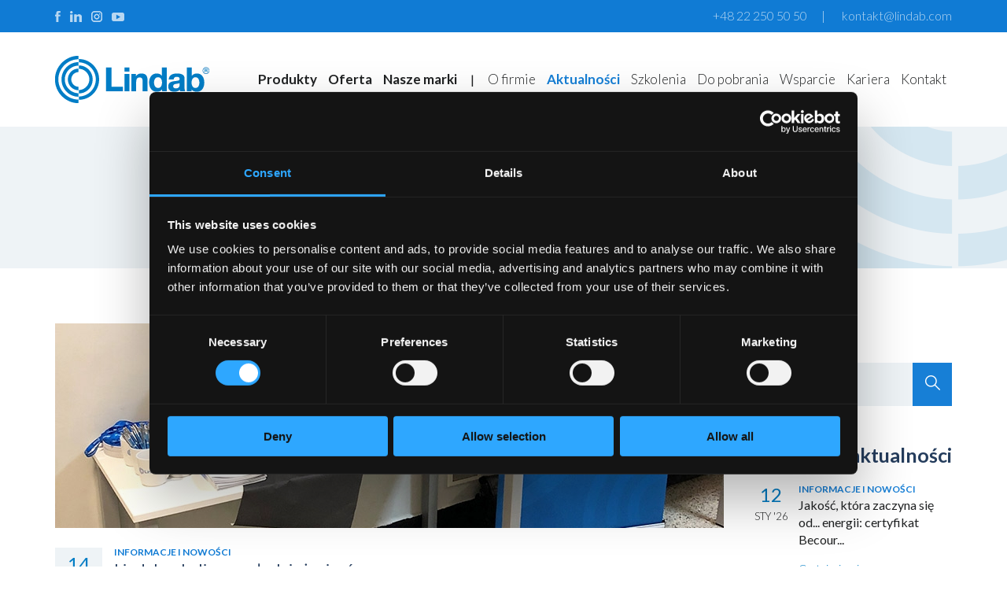

--- FILE ---
content_type: text/html; charset=UTF-8
request_url: https://www.lindab-polska.pl/pl/aktualnosci/lindab-szkoli-przyszlych-inzynierow.html
body_size: 6774
content:
<!DOCTYPE html>
<html lang="pl">
<head>
<meta charset="UTF-8">
<title>Lindab szkoli przyszłych inżynierów | Aktualności | Lindab Polska</title>
<meta name="robots" content="all">
<meta name="revisit-after" content="1 Days">
<meta name="Description" content="Nasi eksperci zawsze chętnie dzielą się praktyczną wiedzą oraz prezentują nowinki technologiczne i ciekawe rozwiązania w branży HVAC! Nic więc dziwnego, że po raz kolejny, z wielką przyjemnością przyjęliśmy zaproszenie organizator&oacute;w...">
<meta name="google-site-verification" content="p1NDStZTAQTbvx4-V_zkhY0_op23QpMfEg1wQyM-tOs">
<meta id="meta" name="viewport" content="width=device-width, initial-scale=1">
<link rel="stylesheet" href="/css/css_min.css?ver=20250923A">
<link rel="stylesheet" href="/css/css_m_min.css?ver=20250923A">
<link rel="stylesheet" href="/css/css_tabele.css?ver=20231103">
<link rel="shortcut icon" href="/favicon.ico" type="image/x-icon">
<link rel="icon" href="/favicon.ico" type="image/x-icon">
<link href="https://fonts.googleapis.com/css?family=Lato:300,300i,400,400i,700,900&amp;subset=latin-ext&amp;display=swap" rel="stylesheet" media="print" onload="this.media='all'">
<meta property="og:locale" content="pl_PL">
<meta property="og:url" content="https://www.lindab-polska.pl/pl/aktualnosci/lindab-szkoli-przyszlych-inzynierow.html">
<meta property="og:title" content="Lindab szkoli przyszłych inżynierów | Aktualności | Lindab Polska">
<meta property="og:description" content="Nasi eksperci zawsze chętnie dzielą się praktyczną wiedzą oraz prezentują nowinki technologiczne i ciekawe rozwiązania w branży HVAC! Nic więc dziwnego, że po raz kolejny, z wielką przyjemnością przyjęliśmy zaproszenie organizator&oacute;w...">
<meta property="og:type" content="website">
<meta property="og:image" content="https://www.lindab-polska.pl/pliki/newsy/glowne/274.jpg">
<script data-cookieconsent="ignore">
window.dataLayer = window.dataLayer || [];
function gtag() {
dataLayer.push(arguments);
}
gtag('consent', 'default', {
'ad_personalization': 'denied',
'ad_storage': 'denied',
'ad_user_data': 'denied',
'analytics_storage': 'denied',
'functionality_storage': 'denied',
'personalization_storage': 'denied',
'security_storage': 'granted',
'wait_for_update': 500,
});
gtag("set", "ads_data_redaction", true);
gtag("set", "url_passthrough", false);
</script>
<script id="Cookiebot" src="https://consent.cookiebot.com/uc.js" data-cbid="0aa35cbe-2e25-4eb7-838d-76c7847d0134"></script>
<!-- Google Tag Manager -->
<script>(function(w,d,s,l,i){w[l]=w[l]||[];w[l].push({'gtm.start':
new Date().getTime(),event:'gtm.js'});var f=d.getElementsByTagName(s)[0],
j=d.createElement(s),dl=l!='dataLayer'?'&l='+l:'';j.async=true;j.src=
'https://www.googletagmanager.com/gtm.js?id='+i+dl;f.parentNode.insertBefore(j,f);
})(window,document,'script','dataLayer','GTM-TJHJXPG');</script>
<!-- End Google Tag Manager -->
<script src="/skrypty/jquery.min.js"></script>
<link rel="stylesheet" href="/skrypty/jquery-ui.css" media="screen">
<script src="/skrypty/jquery-ui.min.js"></script>
<script src="/skrypty/responsiveslides.min.js"></script>
<script src="/skrypty/jquery.cycle2.min.js"></script>
<script src="/skrypty/jquery.cycle2.carousel.min.js"></script>
<script src="/skrypty/jquery.cookie.js"></script>
<script src="/skrypty/script.js"></script>
<script src="/skrypty/menuBoczne.js"></script>
<script>
   $(document).ready(function(){
      $(window).scroll(function() {
         if ($(this).scrollTop() >= 50) {
            $('#wrocNaGore').fadeIn(200);
         } else {
            $('#wrocNaGore').fadeOut(200);
         }
      });
      $(document).ready(function() {
         $('#wrocNaGore').click(function() {
            $('body,html').animate({
              scrollTop : 0
          }, 500);
         });
      });
      $('a[href*="#"]')
         .not('[href="#"]')
           .not('[href="#0"]')
           .click(function(event) {
            if (
               location.pathname.replace(/^\//, '') == this.pathname.replace(/^\//, '')
               &&
               location.hostname == this.hostname
            ) {
               var target = $(this.hash);
               target = target.length ? target : $('[name=' + this.hash.slice(1) + ']');
               if (target.length) {
                  event.preventDefault();
                    $('html, body').animate({
                     scrollTop: target.offset().top
                    }, 1000, function() {
                    var $target = $(target);
               });
            }
         }
      });
   });
</script>
<!-- Global site tag (gtag.js) - Google Analytics -->
<script async src="https://www.googletagmanager.com/gtag/js?id=UA-125096466-1"></script>
<script>
  window.dataLayer = window.dataLayer || [];
  function gtag(){dataLayer.push(arguments);}
  gtag('js', new Date());

  gtag('config', 'UA-125096466-1');
</script><!-- Global site tag (gtag.js) - Google Analytics -->
<script src="https://www.googletagmanager.com/gtag/js?id=G-H5LRG3K235"></script>
<script>
  window.dataLayer = window.dataLayer || [];
  function gtag(){dataLayer.push(arguments);}
  gtag('js', new Date());

  gtag('config', 'G-H5LRG3K235');
</script>
<!-- Facebook Pixel Code -->
<script>
!function(f,b,e,v,n,t,s)
{if(f.fbq)return;n=f.fbq=function(){n.callMethod?
n.callMethod.apply(n,arguments):n.queue.push(arguments)};
if(!f._fbq)f._fbq=n;n.push=n;n.loaded=!0;n.version='2.0';
n.queue=[];t=b.createElement(e);t.async=!0;
t.src=v;s=b.getElementsByTagName(e)[0];
s.parentNode.insertBefore(t,s)}(window, document,'script',
'https://connect.facebook.net/en_US/fbevents.js');
fbq('init', '751163598970534');
fbq('track', 'PageView');
</script>
<!-- End Facebook Pixel Code -->
<!-- MailerLite Universal -->
<script>
    (function(w,d,e,u,f,l,n){w[f]=w[f]||function(){(w[f].q=w[f].q||[])
    .push(arguments);},l=d.createElement(e),l.async=1,l.src=u,
    n=d.getElementsByTagName(e)[0],n.parentNode.insertBefore(l,n);})
    (window,document,'script','https://assets.mailerlite.com/js/universal.js','ml');
    ml('account', '1078327');
</script>
<!-- End MailerLite Universal -->
</head>
<body>
<!-- Google Tag Manager (noscript) -->
<noscript><iframe src="https://www.googletagmanager.com/ns.html?id=GTM-TJHJXPG"
height="0" width="0" style="display:none;visibility:hidden"></iframe></noscript>
<!-- End Google Tag Manager (noscript) -->

<noscript><img height="1" width="1" style="display:none" src="https://www.facebook.com/tr?id=751163598970534&ev=PageView&noscript=1" alt=""></noscript>

<a href="javascript:" id="wrocNaGore"><img src="obrazki/top.png" alt=""></a>

<div id="top">


   <header>

      <!-- miejsce na dodatkowy komunikat -->

      <div id="pasekTop">

         <div class="szerokoscStrony">
            <div class="social">
               <a href="https://www.facebook.com/Lindab.Polska" target="_blank"><img src="obrazki/facebook.png" width="7" height="14" alt=""></a><a href="https://www.linkedin.com/company/lindab-polska" target="_blank"><img src="obrazki/linkedin.png" width="15" height="14" alt=""></a><a href="https://www.instagram.com/lindabpolska/" target="_blank"><img src="obrazki/instagram.png" width="14" height="14" alt=""></a><a href="https://www.youtube.com/c/LindabPolska" target="_blank"><img src="obrazki/youtube.png" width="16" height="14" alt=""></a>
            </div>
            <div class="adres">
               <a href="tel:+48222505050">+48 22 250 50 50</a><span class="pipe">|</span>
               <a href="mailto:kontakt@lindab.com" class="mail">kontakt@lindab.com</a>
            </div>
         </div>
      </div>
      <div id="pasekMenu">
         <div class="szerokoscStrony">
            <div id="logo">
               <a href="/"><img src="obrazki/logo.png" width="196" height="120" alt=""></a>
            </div>
            <nav>
               <div id="cssmenu">
                     <ul>
                        
                           <li class="brakPodmenu  wyroznij">
                              <a href="/">
                                 Start
                              </a>
                           </li>
                           <li class=" wyroznij">
                              <a href="/pl/produkty.html">
                                 Produkty
                              </a>
                                 <ul>
                                          <li>
                                             <div class="l pierwszy">
                                                <a href="/pl/produkty/wentylacja.html">
                                                   Wentylacja
                                                                </a>
                                             </div>
                                       </li>
                                          <li>
                                             <div class="l">
                                                <a href="/pl/produkty/klimatyzacja.html">
                                                   Klimatyzacja
                                                                </a>
                                             </div>
                                       </li>
                                          <li>
                                             <div class="l">
                                                <a href="/pl/produkty/pompy-ciepla.html">
                                                   Pompy ciepła
                                                                </a>
                                             </div>
                                       </li>
                                 </ul>
                                 
                           </li>
                           <li class=" wyroznij">
                              <a href="/pl/nasza-oferta.html">
                                 Oferta
                              </a>
                                 <ul>
                                          <li>
                                             <div class="l pierwszy">
                                                <a href="/pl/nasza-oferta/outlet.html" class="dcell b">
                                                   Outlet
                                                </a>
                                             </div>
                                       </li>
                                          <li>
                                             <div class="l">
                                                <a href="/pl/nasza-oferta/centrale-wentylacyjne.html" class="dcell">
                                                   Centrale wentylacyjne
                                                </a>
                                             </div>
                                       </li>
                                          <li>
                                             <div class="l">
                                                <a href="/pl/nasza-oferta/klimatyzacja.html" class="dcell">
                                                   Klimatyzacja
                                                </a>
                                             </div>
                                       </li>
                                          <li>
                                             <div class="l">
                                                <a href="/pl/nasza-oferta/lindab-acoustic.html" class="dcell">
                                                   Lindab Acoustic
                                                </a>
                                             </div>
                                       </li>
                                          <li>
                                             <div class="l">
                                                <a href="/pl/nasza-oferta/lindab-air-diffusion.html" class="dcell">
                                                   Lindab Air Diffusion
                                                </a>
                                             </div>
                                       </li>
                                          <li>
                                             <div class="l">
                                                <a href="/pl/nasza-oferta/lindab-marine.html" class="dcell">
                                                   Lindab Marine
                                                </a>
                                             </div>
                                       </li>
                                          <li>
                                             <div class="l">
                                                <a href="/pl/nasza-oferta/pompy-ciepla.html" class="dcell">
                                                   Pompy ciepła
                                                </a>
                                             </div>
                                       </li>
                                          <li>
                                             <div class="l">
                                                <a href="/pl/nasza-oferta/wentylacja.html" class="dcell">
                                                   Wentylacja
                                                </a>
                                             </div>
                                       </li>
                                 </ul>
                                 
                           </li>
                           <li class=" wyroznij">
                              <a href="/pl/nasze-marki.html">
                                 Nasze marki
                              </a>
                                 <ul>
                                          <li>
                                             <div class="l pierwszy">
                                                <a href="/pl/nasze-marki/lindab.html" class="dcell">
                                                   Lindab
                                                </a>
                                             </div>
                                       </li>
                                          <li>
                                             <div class="l">
                                                <a href="/pl/nasze-marki/direct-vent.html" class="dcell">
                                                   Direct Vent
                                                </a>
                                             </div>
                                       </li>
                                          <li>
                                             <div class="l">
                                                <a href="/pl/nasze-marki/mp3.html" class="dcell">
                                                   MP3
                                                </a>
                                             </div>
                                       </li>
                                          <li>
                                             <div class="l">
                                                <a href="/pl/nasze-marki/salda.html" class="dcell">
                                                   Salda
                                                </a>
                                             </div>
                                       </li>
                                          <li>
                                             <div class="l">
                                                <a href="/pl/nasze-marki/ventmatika.html" class="dcell">
                                                   Ventmatika
                                                </a>
                                             </div>
                                       </li>
                                          <li>
                                             <div class="l">
                                                <a href="/pl/nasze-marki/vent-axia.html" class="dcell">
                                                   Vent-Axia
                                                </a>
                                             </div>
                                       </li>
                                          <li>
                                             <div class="l">
                                                <a href="/pl/nasze-marki/tcl.html" class="dcell">
                                                   TCL
                                                </a>
                                             </div>
                                       </li>
                                          <li>
                                             <div class="l">
                                                <a href="/pl/nasze-marki/mistral.html" class="dcell">
                                                   Mistral
                                                </a>
                                             </div>
                                       </li>
                                          <li>
                                             <div class="l">
                                                <a href="/pl/nasze-marki/brisse.html" class="dcell">
                                                   Brisse
                                                </a>
                                             </div>
                                       </li>
                                 </ul>
                                 
                           </li>
                           <li class="rozdziel">|</li>
                           <li class="">
                              <a href="/pl/o-firmie.html" class="">
                                 O firmie
                              </a>
                                 <ul>
                                          <li>
                                             <div class="l pierwszy">
                                                <a href="/pl/o-firmie/o-grupie-lindab.html" class="dcell">
                                                   O Grupie Lindab
                                                </a>
                                             </div>
                                       </li>
                                          <li>
                                             <div class="l">
                                                <a href="/pl/o-firmie/jakosc-lindab.html" class="dcell">
                                                   Jakość Lindab
                                                </a>
                                             </div>
                                       </li>
                                          <li>
                                             <div class="l">
                                                <a href="/pl/o-firmie/historia.html" class="dcell">
                                                   Historia
                                                </a>
                                             </div>
                                       </li>
                                          <li>
                                             <div class="l">
                                                <a href="/pl/o-firmie/for-a-better-climate.html" class="dcell">
                                                   For a better climate
                                                </a>
                                             </div>
                                       </li>
                                          <li>
                                             <div class="l">
                                                <a href="/pl/o-firmie/krajowa-ocena-techniczna.html" class="dcell">
                                                   Krajowa Ocena Techniczna
                                                </a>
                                             </div>
                                       </li>
                                          <li>
                                             <div class="l">
                                                <a href="/pl/o-firmie/zrownowazony-rozwoj.html" class="dcell">
                                                   Zrównoważony rozwój
                                                </a>
                                             </div>
                                       </li>
                                          <li>
                                             <div class="l">
                                                <a href="/pl/o-firmie/strategia-podatkowa.html" class="dcell">
                                                   Strategia podatkowa
                                                </a>
                                             </div>
                                       </li>
                                          <li>
                                             <div class="l">
                                                <a href="/pl/o-firmie/programy-lojalnosciowe.html" class="dcell">
                                                   Programy lojalnościowe
                                                </a>
                                             </div>
                                       </li>
                                          <li>
                                             <div class="l">
                                                <a href="/pl/o-firmie/stowarzyszenia.html" class="dcell">
                                                   Stowarzyszenia
                                                </a>
                                             </div>
                                       </li>
                                 </ul>
                                 
                           </li>
                           <li class="brakPodmenu aktywny">
                              <a href="/pl/aktualnosci.html">
                                 Aktualności
                              </a>
                           </li>
                           <li class="">
                              <a href="/pl/szkolenia.html">
                                 Szkolenia
                              </a>
                                 <ul>
                                          <li>
                                             <div class="l pierwszy">
                                                <a href="/pl/szkolenia/dla-instalatorow.html" class="dcell">
                                                   Dla instalatorów
                                                </a>
                                             </div>
                                       </li>
                                          <li>
                                             <div class="l">
                                                <a href="/pl/szkolenia/171-dla-projektantow.html" class="dcell">
                                                   Dla projektantów
                                                </a>
                                             </div>
                                       </li>
                                          <li>
                                             <div class="l">
                                                <a href="/pl/szkolenia/dla-studentow.html" class="dcell">
                                                   Dla studentów
                                                </a>
                                             </div>
                                       </li>
                                 </ul>
                                 
                           </li>
                           <li class="">
                              <a href="/pl/do-pobrania/cenniki.html">
                                 Do pobrania
                              </a>
                                 <ul>
                                          <li>
                                             <div class="l pierwszy">
                                                <a href="/pl/do-pobrania/cenniki.html" class="dcell">
                                                   Cenniki
                                                </a>
                                             </div>
                                       </li>
                                          <li>
                                             <div class="l">
                                                <a href="/pl/do-pobrania/regulaminy.html" class="dcell">
                                                   Regulaminy
                                                </a>
                                             </div>
                                       </li>
                                          <li>
                                             <div class="l">
                                                <a href="/pl/do-pobrania/katalogi-produktow/wentylacja.html" class="dcell">
                                                   Katalogi produktów
                                                </a>
                                             </div>
                                       </li>
                                          <li>
                                             <div class="l">
                                                <a href="/pl/do-pobrania/broszury-i-ulotki/o-firmie.html" class="dcell">
                                                   Broszury i ulotki
                                                </a>
                                             </div>
                                       </li>
                                          <li>
                                             <div class="l">
                                                <a href="/pl/do-pobrania/certyfikaty-i-atesty.html" class="dcell">
                                                   Certyfikaty i atesty
                                                </a>
                                             </div>
                                       </li>
                                          <li>
                                             <div class="l">
                                                <a href="/pl/do-pobrania/instrukcje-techniczne/wentylacja.html" class="dcell">
                                                   Instrukcje techniczne
                                                </a>
                                             </div>
                                       </li>
                                          <li>
                                             <div class="l">
                                                <a href="/pl/do-pobrania/raporty-i-sprawozdania.html" class="dcell">
                                                   Raporty i sprawozdania
                                                </a>
                                             </div>
                                       </li>
                                 </ul>
                                 
                           </li>
                           <li class="">
                              <a href="/pl/wsparcie.html">
                                 Wsparcie
                              </a>
                                 <ul>
                                          <li>
                                             <div class="l pierwszy">
                                                <a href="/pl/wsparcie/dla-projektantow.html" class="dcell">
                                                   Dla projektantów
                                                </a>
                                             </div>
                                       </li>
                                          <li>
                                             <div class="l">
                                                <a href="/pl/wsparcie/porady.html" class="dcell">
                                                   Porady
                                                </a>
                                             </div>
                                       </li>
                                          <li>
                                             <div class="l">
                                                <a href="/pl/wsparcie/gwarancje.html" class="dcell">
                                                   Gwarancje
                                                </a>
                                             </div>
                                       </li>
                                          <li>
                                             <div class="l">
                                                <a href="/pl/wsparcie/reklamacje.html" class="dcell">
                                                   Reklamacje
                                                </a>
                                             </div>
                                       </li>
                                 </ul>
                                 
                           </li>
                           <li class="">
                              <a href="/pl/kariera.html">
                                 Kariera
                              </a>
                                 <ul>
                                          <li>
                                             <div class="l pierwszy">
                                                <a href="/pl/kariera/poznaj-lindab.html" class="dcell">
                                                   Poznaj Lindab
                                                </a>
                                             </div>
                                       </li>
                                          <li>
                                             <div class="l">
                                                <a href="/pl/kariera/zobacz-jak-pracujemy.html" class="dcell">
                                                   Zobacz, jak pracujemy
                                                </a>
                                             </div>
                                       </li>
                                          <li>
                                             <div class="l">
                                                <a href="/pl/kariera/oferty-pracy.html" class="dcell">
                                                   Oferty pracy
                                                </a>
                                             </div>
                                       </li>
                                 </ul>
                                 
                           </li>
                           <li class="">
                              <a href="/pl/kontakt/dane-teleadresowe.html">
                                 Kontakt
                              </a>
                                 <ul>
                                          <li>
                                             <div class="l pierwszy">
                                                <a href="/pl/kontakt/dane-teleadresowe.html" class="dcell">
                                                   Dane teleadresowe
                                                </a>
                                             </div>
                                       </li>
                                          <li>
                                             <div class="l">
                                                <a href="/pl/kontakt/kontaktowe-adresy-e-mail.html" class="dcell">
                                                   Kontaktowe adresy e-mail
                                                </a>
                                             </div>
                                       </li>
                                          <li>
                                             <div class="l">
                                                <a href="/pl/kontakt/formularz-kontaktowy.html" class="dcell">
                                                   Formularz kontaktowy
                                                </a>
                                             </div>
                                       </li>
                                          <li>
                                             <div class="l">
                                                <a href="/pl/kontakt/znajdz-dystrybutora-instalatora.html" class="dcell">
                                                   Znajdź dystrybutora / instalatora
                                                </a>
                                             </div>
                                       </li>
                                 </ul>
                                 
                           </li>
                     </ul>
               </div>
            </nav>
         </div>
      </div>
   </header>
   
   <main id="podstrona">
         <div id="pasekBannerPodstrona">
            <div class="szerokoscStrony" id="produkt">
               <div id="tytul">
                  <h1 title="Lindab szkoli przyszłych inżynierów">Lindab szkoli przyszłych inżynierów</h1>

                  
<div id="okruszki">
   <a href="/"><img src="obrazki/home.png" alt=""></a> <span>\</span> <a href="/pl/aktualnosci.html">Aktualności</a></div>

               </div>
            </div>
         </div>
         <div class="czysc"></div>

         <div class="szerokoscStrony">

            
            <section id="tekst">

               <h2 class="niePokazuj">Lindab szkoli przyszłych inżynierów</h2>
<div id="newsy">

	<section id="newsy_wybrany">

		<h2 class="niePokazuj">Wybrana aktualność</h2>
		
			<article id="news">
				<div class="obraz">
					<img src="/pliki/newsy/glowne/274.jpg" alt="Lindab szkoli przyszłych inżynierów" title="Lindab szkoli przyszłych inżynierów" />
				</div>
				<div class="info">
					<div class="data">
						<span>
						 	<span class="dzien">14</span>
							<span class="reszta">CZE '22</span>
						</span>
					</div>
					<div class="tresc">
						<div class="kategoria">Informacje i nowości</div>
						<h2>Lindab szkoli przyszłych inżynierów</h2>
						<div class="zajawka podglad">Nasi eksperci zawsze chętnie dzielą się praktyczną wiedzą oraz prezentują nowinki technologiczne i&nbsp;ciekawe rozwiązania w&nbsp;branży HVAC! Nic więc dziwnego, że po raz kolejny, z&nbsp;wielką przyjemnością przyjęliśmy zaproszenie organizator&oacute;w konferencji Kliwent Event!</div>
						<div class="pelnatresc"><p>Wydarzenie zorganizowało studenckie Koło Naukowe &quot;Kliwent&quot;, działające przy Wydziale G&oacute;rnictwa i&nbsp;Geoinżynierii Akademii G&oacute;rniczo-Hutniczej im. Stanisława Staszica w&nbsp;Krakowie. W&nbsp;tym roku, konferencja trwała od 6 do 10 czerwca 2022 roku i&nbsp;była to już jej VIII edycja.</p>

<p>Kliwent Event przygotowano w&nbsp;formule hybrydowej. Od poniedziałku do czwartku trwały szkolenia on-line prowadzone przez praktyk&oacute;w reprezentujących firmy sponsorujące event, natomiast 10 czerwca, w&nbsp;piątek, odbyła się konferencja stacjonarna na terenie Akademii G&oacute;rniczo-Hutniczej. Eksperci Lindab wystąpili aż dwa razy! 7&nbsp;czerwca poprowadzili szkolenie online pt. &bdquo;Praktyczne zastosowanie narzędzi projektowych CADvent, lindQST i&nbsp;TEKNOsim&rdquo;, natomiast 10 czerwca&nbsp;wystąpili na żywo&nbsp;w auli AGH, kt&oacute;ra zgromadziła przyszłych specjalist&oacute;w branży HVAC. Dużym powodzeniem cieszyło się r&oacute;wnież nasze stoisko, gdzie można było porozmawiać o&nbsp;najciekawszych obecnie rozwiązaniach w&nbsp;branży HVAC i&nbsp;produktach oferowanych przez Lindab.</p>

<p style="text-align: center;"><img alt="" src="/pliki/newsy/20220614_kliwent_event_2022_01.jpg" style="height:289px; width:385px" /><img alt="" src="/pliki/newsy/20220614_kliwent_event_2022_02.jpg" style="height:289px; width:385px" /></p>
</div>
					</div>
				</div>
			</article>

			<div class="stronicowanieCalosc">
				<div class="stronicowanieDane">
					<div class="l">
						<a href="/pl/aktualnosci/piknik-rodzinny-za-nami.html" title="Piknik rodzinny za nami"><img src="obrazki/newsy_wLewo.png" alt="" /></a>
					</div>
					<div class="center">
						<a href="/pl/aktualnosci.html" class="niebieski">powrót do listy</a>
					</div>
					<div class="r">
						<a href="/pl/aktualnosci/bezpieczny-lindab.html" title="Bezpieczny Lindab"><img src="obrazki/newsy_wPrawo.png" alt="" /></a>
					</div>
				</div>
			</div>
	</section>
	<aside>
		

		<section>
			<h2>Wyszukaj</h2>
			<form method="POST" action="/pl/wyszukiwarka.html">
				<div class="szukaj">
					<div class="pole">
						<input type="text" id="szukaj" name="szukaj" required maxlength="80" placeholder="" pattern=".{3,}" />
					</div>
					<div class="przycisk">
						<input type="image" alt="Wyszukaj" src="obrazki/szukaj.png">
					</div>
				</div>
			</form>

		</section>

		<section id="najnowszeNewsy">
			<h2>Najnowsze aktualności</h2>
			
			<a href="/pl/aktualnosci/jakosc-ktora-zaczyna-sie-od-energii-certyfikat-becour-dla-lindab.html" title="Jakość, która zaczyna się od... energii: certyfikat Becour dla Lindab" class="najnowszyNews">
				<div class="data">
					<span>
						<span class="dzien">12</span>
						<span class="reszta">STY '26</span>
					</span>
				</div>
				<div class="temat">
					<div class="kategoria">Informacje i nowości</div>
					<h3>Jakość, która zaczyna się od... energii: certyfikat Becour...</h3>
					<div class="wiecej">
						<div>Czytaj więcej</div>
						<div><img src="obrazki/czytaj_wiecej.png" alt="" /></div>
					</div>
				</div>
			</a>
			<a href="/pl/aktualnosci/2-stycznia-2026-r-nieczynne.html" title="2 stycznia 2026 r. - nieczynne" class="najnowszyNews">
				<div class="data">
					<span>
						<span class="dzien">22</span>
						<span class="reszta">GRU '25</span>
					</span>
				</div>
				<div class="temat">
					<div class="kategoria">Komunikaty</div>
					<h3>2 stycznia 2026 r. -&nbsp;nieczynne</h3>
					<div class="wiecej">
						<div>Czytaj więcej</div>
						<div><img src="obrazki/czytaj_wiecej.png" alt="" /></div>
					</div>
				</div>
			</a>
			<a href="/pl/aktualnosci/zamkniecie-programu-lojalnosciowego-lindab-instalator-ac.html" title="Zamknięcie Programu Lojalnościowego Lindab Instalator AC" class="najnowszyNews">
				<div class="data">
					<span>
						<span class="dzien">1</span>
						<span class="reszta">GRU '25</span>
					</span>
				</div>
				<div class="temat">
					<div class="kategoria">Komunikaty</div>
					<h3>Zamknięcie Programu Lojalnościowego Lindab Instalator AC</h3>
					<div class="wiecej">
						<div>Czytaj więcej</div>
						<div><img src="obrazki/czytaj_wiecej.png" alt="" /></div>
					</div>
				</div>
			</a>
			<a href="/pl/aktualnosci/nowy-rozdzial-lindab-w-polsce-rozwoj-napedzany-kobieca-wizja.html" title="Nowy rozdział Lindab w Polsce – rozwój napędzany kobiecą wizją" class="najnowszyNews">
				<div class="data">
					<span>
						<span class="dzien">19</span>
						<span class="reszta">LIS '25</span>
					</span>
				</div>
				<div class="temat">
					<div class="kategoria">Informacje i nowości</div>
					<h3>Nowy rozdział Lindab w&nbsp;Polsce – rozwój napędzany kobiecą...</h3>
					<div class="wiecej">
						<div>Czytaj więcej</div>
						<div><img src="obrazki/czytaj_wiecej.png" alt="" /></div>
					</div>
				</div>
			</a>
		</section>

		<section id="filtryKategorii">
			<h2>Kategorie</h2>
			<a href="/pl/wyszukiwarka.html?filtr=1">Informacje i nowości</a><a href="/pl/wyszukiwarka.html?filtr=2">Z życia firmy</a><a href="/pl/wyszukiwarka.html?filtr=3">Artykuły eksperckie</a><a href="/pl/wyszukiwarka.html?filtr=4">Komunikaty</a><a href="/pl/wyszukiwarka.html?filtr=5">Promocje i oferty specjalne</a>
		</section>

		<section id="tagi">
			<h2>Tagi</h2>
			<a href="/pl/wyszukiwarka.html?tag=nowość">nowość</a><a href="/pl/wyszukiwarka.html?tag=wentylacja">wentylacja</a><a href="/pl/wyszukiwarka.html?tag=produkt">produkt</a><a href="/pl/wyszukiwarka.html?tag=szkolenie">szkolenie</a><a href="/pl/wyszukiwarka.html?tag=nowy%20produkt">nowy produkt</a><a href="/pl/wyszukiwarka.html?tag=akademia%20lindab">akademia lindab</a><a href="/pl/wyszukiwarka.html?tag=godziny%20pracy">godziny pracy</a><a href="/pl/wyszukiwarka.html?tag=z%20życia%20firmy">z życia firmy</a><a href="/pl/wyszukiwarka.html?tag=grupa%20lindab">grupa lindab</a><a href="/pl/wyszukiwarka.html?tag=ekologia">ekologia</a><a href="/pl/wyszukiwarka.html?tag=klimatyzacja">klimatyzacja</a><a href="/pl/wyszukiwarka.html?tag=targi">targi</a><a href="/pl/wyszukiwarka.html?tag=certyfikat">certyfikat</a><a href="/pl/wyszukiwarka.html?tag=dachy">dachy</a><a href="/pl/wyszukiwarka.html?tag=przejęcie">przejęcie</a>
		</section>

	</aside>
</div>
<div class="czysc"></div>

            </section>
            
         </div>

   </main>
   <footer>
      <div class="szerokoscStrony">
         <div id="menuDolne">
            <a href="https://www.lindab-polska.pl/pliki/dokumenty/polityka_prywatnosci_i_plikow_cookie_lindab.pdf" class="" target="_blank">Polityka prywatności i pliki cookies</a>
            <a href="https://www.lindab-polska.pl/pliki/dokumenty/polityka_korporacyjna_lindab.pdf" class="" target="_blank">Polityka Korporacyjna</a>
            <a href="https://www.lindab-polska.pl/pliki/dokumenty/lindab_regulamin_serwisu_www_20241104.pdf" class="" target="_blank">Regulamin strony</a>
            <a href="https://www.lindab-polska.pl/pliki/dokumenty/lindab_zglos_nieprawidlowosci.pdf" class="" target="_blank">Zgłoś nieprawidłowości</a>
         </div>
         <div id="copyright">
            <span>&#169; 2026 Lindab Sp. z o.o. Wszelkie prawa zastrzeżone.</span>
         </div>
      </div>
   </footer>
   
</div>



</body>
</html>

--- FILE ---
content_type: text/css
request_url: https://www.lindab-polska.pl/css/css_tabele.css?ver=20231103
body_size: 1635
content:
/* style widoczne również w CMSie START */

.eko {
	font-weight: bold;
	color: #9bc65a;
}

/* style widoczne również w CMSie KONIEC*/

/* tabele z danymi technicznymi START */

#trescZakladek table,
table.katalog,
#dobraCena > section > div > table, 
#newsy section .pelnatresc table {
	width: 100%;
	font-size: 14px;
	border-collapse: collapse;
}

.dane #trescZakladek table {
	font-size: 12px !important;
}

#trescZakladek table tr > td,
#trescZakladek table tr > th,
table.katalog tr > td,
table.katalog tr > th,
#dobraCena > section > div > table tr > td, 
#newsy section .pelnatresc table tr > td {
	border-top: 1px dashed #dfe0e1;
	padding: 5px 10px;
	text-align: center;
	border-right: 1px solid #CCC;
}

#trescZakladek table tr > th,
table.katalog tr > th {
	border-top: 1px solid #dfe0e1;
	font-weight: 600;
}

#trescZakladek table.aku tr > td {
	padding: 2px 5px;
}

#trescZakladek table.fit tr > td {
	padding-top: 2px;
	padding-bottom: 2px;
}

#trescZakladek table tr > td:last-child,
#trescZakladek table tr > th:last-child,
table.katalog tr > td:last-child,
table.katalog tr > th:last-child,
#dobraCena > section > div > table tr > td:last-child,
#newsy section .pelnatresc table tr > td:last-child {
	border-right: 0;
}

#trescZakladek table tr:first-child > td,
table.katalog tr:first-child > td,
#dobraCena > section > div > table tr:first-child > td,
#newsy section .pelnatresc table tr:first-child > td {
	border-top: 0;
}

#trescZakladek table,
table.katalog,
#dobraCena > section > div > table,
#newsy section .pelnatresc table {
	border-bottom: 1px solid #dfe0e1;
}

#trescZakladek table.f12 tr td,
#trescZakladek table.f12 tr th {
	font-size: 12px !important;
	font-weight: 400;
	padding: 5px 5px;
}

#trescZakladek table.f13 tr td,
#trescZakladek table.f13 tr th {
	font-size: 13px !important;
	font-weight: 400;
	padding: 5px 5px;
}

#trescZakladek table tbody tr th {
	background: #e5e5e5;
	color: #202223;
	border-top: 1px solid #dfe0e1 !important;
	border-bottom: 1px solid #dfe0e1 !important;
	font-weight: 600 !important;
}

/* THEAD = wiersze oznaczone jako nagłówkowe (ilość dowolna) START */

.thead tr > td:nth-child(1) {
	text-align: left;
	font-weight: 400;
	white-space: nowrap;
}

.thead tr > td {
	text-align: center;
	font-weight: 400;
}

.thead tr > th,
#trescZakladek table.thead tbody tr > th {
	background: #666 !important;
	color: #fff !important;
	font-weight: 600;
	border-top: 1px solid #CCC;
}

.thead tr:first-child > th {
	border-top: 0 !important;
}

/* THEAD = wiersze oznaczone jako nagłówkowe (ilość dowolna) KONIEC */

/* 1W = 1 wiersz nagłówka START */

.t1w tr > td:nth-child(1) {
	text-align: left;
	font-weight: 400;
}

.t1w tr > td {
	text-align: center;
	font-weight: 400;
}

.t1w tr:nth-child(1) > td {
	background: #666;
	color: #fff ;
	font-weight: 600;
	border-bottom: 0 !important;
}

/* 1W = 1 wiersz nagłówka KONIEC */

/* 2W = 2 wiersze nagłówka START */

.t2w tr > td:nth-child(1) {
	text-align: left;
	font-weight: 400;
	border-left: 0;
}

.t2w tr > td {
	text-align: center;
	font-weight: 400;
}

.t2w tr:nth-child(1) > td,
.t2w tr:nth-child(2) > td {
	background: #666;
	color: #fff;
	font-weight: 600;
	border-bottom: 0 solid #CCC;
	border-top: 0 solid #CCC;
}

.t2w tr:nth-child(2) > td {
	border-top: 0 !important;
}

.t2w.to3 tr:nth-child(3n) > td {
	border-top: 1px solid #dfe0e1 !important;
}

/* 2W = 2 wiersze nagłówka KONIEC */

/* 3W = 3 wiersze nagłówka START */

.t3w tr > td:nth-child(1) {
	text-align: left;
	font-weight: 400;
	border-left: 0;
}

.t3w tr > td {
	text-align: center;
	font-weight: 400;
}

.t3w tr:nth-child(1) > td,
.t3w tr:nth-child(2) > td,
.t3w tr:nth-child(3) > td {
	background: #666;
	color: #fff;
	font-weight: 600;
	border-bottom: 0 solid #CCC;
	border-top: 0 solid #CCC;
	padding-top: 5px !important;
	padding-bottom: 5px !important;
}

.t3w.to3 tr:nth-child(4n) > td {
	border-top: 1px solid #dfe0e1 !important;
}

/* 3W = 3 wiersze nagłówka KONIEC */

/* 1K = 1 kolumna nagłówka START */

  	.t1k tr > td:nth-child(1) {
		background: #666;
		color: #fff;
		font-weight: 600;
		border-left: 0;
	}

	.t1k tr:nth-child(1) > td {
		border-top: 1px solid #CCC !important;
	}

/* 1K = 1 kolumna nagłówka KONIEC */

/* 1W1K = 1 wiersz nagłówka, 1 pierwsza kolumna nagłówka START */

.t1w1k tr:nth-child(2) > td {
	border-top: 0 !important;
}

.t1w1k tr > td:nth-child(1) {
	background: #f5f7f8;
	white-space: nowrap;
	font-weight: 400;
}

.t1w1k tr:nth-child(1) > td {
	background: #666;
	color: #fff;
	font-weight: 600;
	border-bottom: 1px solid #CCC;
}

/* 1W1K = 1 wiersz nagłówka, 1 pierwsza kolumna nagłówka KONIEC */

/* 1W2K = 1 wiersz nagłówka, 3 pierwsze kolumny nagłówka START */

.t1w3k tr:nth-child(2) > td {
	border-top: 0 !important;
}

.t1w3k tr > td:nth-child(1),
.t1w3k tr > td:nth-child(2),
.t1w3k tr > td:nth-child(3) {
	background: #f5f7f8;
}

.t1w3k tr > td:nth-child(1) {
	text-align: left;
	font-weight: 400;
	/* border-right: 0 !important;*/
}

.t1w3k tr > td:nth-child(2),
.t1w3k tr > td:nth-child(3) {
	text-align: center;
	font-weight: 400;
	/* border-left: 1px solid #e5e5e5;*/
	border-right: 1px solid #CCC;
	border-left: 0;
}

.t1w3k tr:nth-child(1) > td:nth-child(2) {
	border-left: 0;
}

.t1w3k tr:nth-child(1) > td {
	background: #666;
	color: #fff;
	font-weight: 600;
	border-bottom: 1px solid #CCC;
	white-space: nowrap;
}

/* 1W2K = 1 wiersz nagłówka, 3 pierwsze kolumny nagłówka KONIEC */

/* 1W2K = 1 wiersz nagłówka, 2 pierwsze kolumny nagłówka START */

.t1w2k tr:nth-child(2) > td {
	border-top: 0 !important;
}

.t1w2k tr > td:nth-child(1),
.t1w2k tr > td:nth-child(2) {
	background: #f5f7f8;
}

.t1w2k tr > td:nth-child(1) {
	text-align: left;
	font-weight: 400;
	/* border-right: 0 !important;*/
}

.t1w2k tr > td:nth-child(2) {
	text-align: center;
	font-weight: 400;
	/* border-left: 1px solid #e5e5e5;*/
	border-right: 1px solid #CCC;
	border-left: 0;
}

.t1w2k tr:nth-child(1) > td:nth-child(2) {
	border-left: 0;
}

.t1w2k tr:nth-child(1) > td {
	background: #666;
	color: #fff;
	font-weight: 600;
	border-bottom: 1px solid #CCC;
	white-space: nowrap;
}

/* 1W2K = 1 wiersz nagłówka, 2 pierwsze kolumny nagłówka KONIEC */

/* 2W1K = 2 wiersze nagłówka, 1 pierwsza kolumna nagłówka START */

.t2w1k tr:nth-child(2) > td {
	border-top: 0 !important;
}

.t2w1k tr > td:nth-child(1) {
	background: #f5f7f8;
	white-space: nowrap;
	font-weight: 400;
}

table.t1k.l1 tr > td:nth-child(1),
table.t1w1k.l1 tr > td:nth-child(1),
table.t1w2k.l1 tr > td:nth-child(1),
table.t2w1k.l1 tr > td:nth-child(1) { /* wyrównanie do lewej treści pierwszej kolumny */
	text-align: left !important;
	white-space: normal;
}

/* #trescZakladek - usunięte przed klasami, aby uruchomić tabele również w newsach */
table.t1k.l2 tr > td:nth-child(1),
table.t1k.l2 tr > td:nth-child(2),
table.t1w1k.l2 tr > td:nth-child(1),
table.t1w1k.l2 tr > td:nth-child(2),
table.t1w2k.l2 tr > td:nth-child(1),
table.t1w2k.l2 tr > td:nth-child(2),
table.t2w1k.l2 tr > td:nth-child(1),
table.t2w1k.l2 tr > td:nth-child(2) { /* wyrównanie do lewej treści 2 pierwszych kolumn */
	text-align: left;
	white-space: normal;
}

table.t1w1k.al tr > td,
table.t2w1k.al tr > td { /* wyrównanie do lewej treści wszystkich kolumn */
	text-align: left;
}

.t2w1k tr:nth-child(1) > td,
.t2w1k tr:nth-child(2) > td {
	background: #666;
	color: #fff;
	font-weight: 600;
	border-bottom: 1px solid #CCC;
}

table.t1w1k.l1 tr:nth-child(1) > td,
table.t2w1k.l1 tr:nth-child(1) > td,
table.t2w1k.l1 tr:nth-child(2) > td {
	text-align: center;
}

/* 2W1K = 2 wiersze nagłówka, 1 pierwsza kolumna nagłówka KONIEC */

/* 3W1K = 3 wiersze nagłówka, 1 pierwsza kolumna nagłówka START */

.t3w1k tr:nth-child(2) > td {
	border-top: 0 !important;
}

.t3w1k tr > td:nth-child(1) {
	background: #f5f7f8;
	font-weight: 400;
}

.t3w1k tr:nth-child(1) > td,
.t3w1k tr:nth-child(2) > td,
.t3w1k tr:nth-child(3) > td {
	background: #666;
	color: #fff;
	font-weight: 600;
	border-bottom: 1px solid #CCC;
}

/* 3W1K = 3 wiersze nagłówka, 1 pierwsza kolumna nagłówka KONIEC */

/* 2W2K = 2 wiersze nagłówka, 2 pierwsze kolumny nagłówka START */
/* 3W2K = 2 wiersze nagłówka, 2 pierwsze kolumny nagłówka START */
/* 2W3K = 2 wiersze nagłówka, 3 pierwsze kolumny nagłówka START */

.t2w2k tr:nth-child(2) > td,
.t3w2k tr:nth-child(2) > td,
.t2w3k tr:nth-child(2) > td {
	border-top: 0 !important;
}

.t2w2k tr > td:nth-child(1),
.t2w2k tr > td:nth-child(2),
.t3w2k tr > td:nth-child(1),
.t3w2k tr > td:nth-child(2),
.t2w3k tr > td:nth-child(1),
.t2w3k tr > td:nth-child(2),
.t2w3k tr > td:nth-child(3) {
	background: #f5f7f8;
	white-space: nowrap;
	font-weight: 400;
}

.t2w2k tr > td:nth-child(2),
.t3w2k tr > td:nth-child(2),
.t2w3k tr > td:nth-child(2) {
	border-left: 0 !important;
}

.t2w2k tr:nth-child(1) > td,
.t2w2k tr:nth-child(2) > td,
.t3w2k tr:nth-child(1) > td,
.t3w2k tr:nth-child(2) > td,
.t3w2k tr:nth-child(3) > td,
.t2w3k tr:nth-child(1) > td,
.t2w3k tr:nth-child(2) > td {
	background: #666;
	color: #fff;
	font-weight: 600;
	border-bottom: 1px solid #CCC;
}

/* 2W2K = 2 wiersze nagłówka, 2 pierwsze kolumny nagłówka KONIEC */

/* tekstL / tekstS = tylko układ tabelkowy, bez widocznych obramowań START */

.tekstL, .tekstS {
	width: auto !important;
	border-bottom: 0 !important;
}

.tekstL100, .tekstS100 {
	width: 100% !important;
	border-bottom: 0 !important;
}

.tekstL td, .tekstL100 td, .tekstS td, .tekstS100 td {
	border: 0 !important;
}

.tekstL td {
	text-align: left !important;
}

.tekstS td, .tekstS100 td {
	text-align: center !important;
}

/* tekstL / tekstS = tylko układ tabelkowy, bez widocznych obramowań KONIEC */

/* pozostałe klasy drobniejsze START */

.tylko2 tr > td {
	text-align: left !important;
	width: 50%;
}

.tylko2 tr > td:nth-child(1) {
	text-align: right !important;
	width: 50%;
}

.minmax tr > td {
	color: #666;
	font-weight: 600;
	font-size: 16px;
}
.minmax tr > td:nth-child(1), 
.minmax tr:nth-child(1) > td {
	background: #f5f7f8;
	color: #666;
	font-weight: 600;
	border-bottom: 1px solid #dfe0e1;
	font-size: 14px;
}
table.minmax {
	border-top: 1px solid #dfe0e1;
}

/* pozostałe klasy drobniejsze KONIEC */

/* tabele z danymi technicznymi KONIEC */

--- FILE ---
content_type: application/javascript
request_url: https://www.lindab-polska.pl/skrypty/script.js
body_size: 180
content:
( function( $ ) {
$( document ).ready(function() {
$('#cssmenu').prepend('<div id="menu-button"><img src="obrazki/menu_ob.png" alt="obrazek menu"></div>');
	$('#cssmenu #menu-button').on('click', function(){
		var menu = $(this).next('ul');
		if (menu.hasClass('open')) {
			menu.removeClass('open');
		}
		else {
			menu.addClass('open');
		}
	});
});
} )( jQuery );